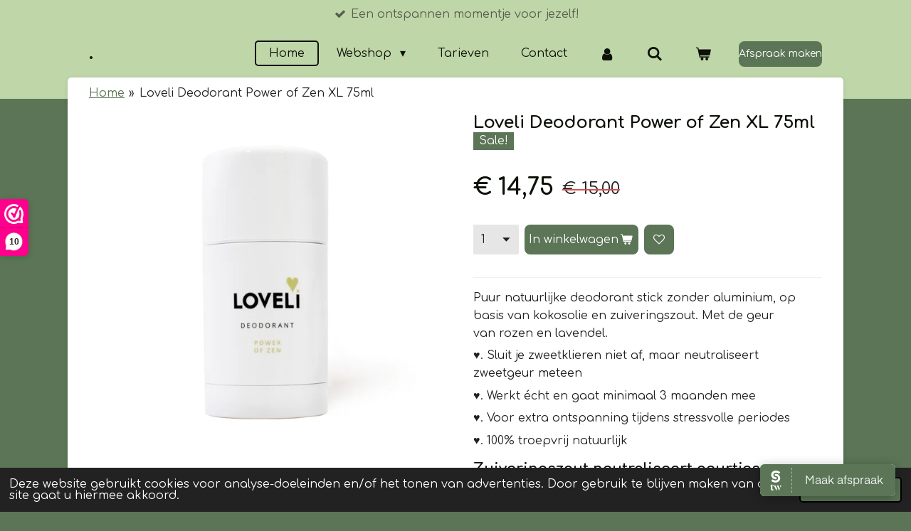

--- FILE ---
content_type: text/html; charset=UTF-8
request_url: https://www.byestherfeetandbeauty.nl/product/3556656/loveli-deodorant-power-of-zen-xl-75ml
body_size: 19616
content:
<!DOCTYPE html>
<html lang="nl">
    <head>
        <meta http-equiv="Content-Type" content="text/html; charset=utf-8">
        <meta name="viewport" content="width=device-width, initial-scale=1.0, maximum-scale=5.0">
        <meta http-equiv="X-UA-Compatible" content="IE=edge">
        <link rel="canonical" href="https://www.byestherfeetandbeauty.nl/product/3556656/loveli-deodorant-power-of-zen-xl-75ml">
        <link rel="sitemap" type="application/xml" href="https://www.byestherfeetandbeauty.nl/sitemap.xml">
        <meta property="og:title" content="Loveli Deodorant Power of Zen XL 75ml | ByEsther feet &amp; beauty">
        <meta property="og:url" content="https://www.byestherfeetandbeauty.nl/product/3556656/loveli-deodorant-power-of-zen-xl-75ml">
        <base href="https://www.byestherfeetandbeauty.nl/">
        <meta name="description" property="og:description" content="Puur natuurlijke deodorant stick zonder aluminium, op basis van kokosolie en zuiveringszout. Met de geur van&amp;nbsp;rozen en lavendel.
&amp;hearts;.&amp;nbsp;Sluit je zweetklieren niet af, maar neutraliseert zweetgeur meteen
&amp;hearts;.&amp;nbsp;Werkt &amp;eacute;cht en gaat minimaal 3 maanden mee
&amp;hearts;.&amp;nbsp;Voor extra ontspanning tijdens stressvolle periodes
&amp;hearts;.&amp;nbsp;100% troepvrij natuurlijk
Zuiveringszout neutraliseert geurtjes
&amp;nbsp;

Deze deodorant stick is h&amp;eacute;t antwoord als je op zoek bent naar een deodorant zonder aluminium, en die echt werkt. 100% Natuurlijk. Gebaseerd op kokosolie en zuiveringszout (natriumbicarbonaat) en nog meer fijne ingredi&amp;euml;nten die goed zijn voor je huid en je beschermen tegen zweetgeur.
Natriumbicarbonaat is het ingredi&amp;euml;nt dat zo goed werkt tegen geurtjes. Maar ook kokosolie heeft een neutraliserende werking en arrowroot en sheabutter zorgen voor een zachte huid. Met vitamine E als antioxidant.
Deze deodorant sluit je huid en je zweetklieren niet af. Door te zweten loos je afvalstoffen, dus zweten is gezond. Je zweet dus nog wel, maar je ruikt niet meer naar zweet.
&amp;nbsp;

&amp;nbsp;
Zinkoxide voor extra bescherming tegen stress-zweet
Stress-zweet is anders dan zweet dat veroorzaakt wordt door de warmte. Het bevat meer vetzuren dan gewoon zweet en de bacteri&amp;euml;n op je huid zijn gek op deze vetzuren. Zij zijn de veroorzaker van je zweetgeur. Zinkoxide zet deze vetzuren om in een geurloze zinkzouten voordat de bacteri&amp;euml;n hun werk kunnen doen.&amp;nbsp;Wat zink een dubbel zo sterk wapen in de strijd tegen zweetgeurtjes maakt, is dat het tegelijk antibacterieel is! Er zijn dus sowieso minder bacteri&amp;euml;n op je huid die de zweetgeur kunnen veroorzaken.
De Power of Zen deo beschermt je extra tegen de geur van stress- en hormoonzweet. Naast zuiveringszout (natriumbicarbonaat) bevat het ook zinkoxide dat een dubbele werking heeft tegen zweet door emoties en stress.
&amp;nbsp;
Hoe gebruik je deze deo?

Gebruik echt maar heel weinig van de deo. De deo heeft een hoge concentratie van natriumbicarbonaat, waardoor je maar heel weinig nodig hebt, om de hele dag fris te blijven ruiken. Als je teveel gebruikt, dan ga je snel door je deo heen, maar heb je ook kans op irritaties van je huid. Twee strepen per oksel is al genoeg om beschermd te zijn.
De zinkoxide in de deo geeft wel een beetje een witte waas. Dit trekt snel in, maar heb je een donkerdere huid, dan zul je de witte waas wel een tijdje blijven zien.
Je kunt daarom de deo het beste even laten intrekken voordat je je aankleedt. Dan krijg je geen vlekken in je kleding.
Heb je snel een gevoelige huid, dan kan je huid reageren met rode uitslag. Meteen wat kokosolie er op doen en overstappen op de sensitive versie kan de oplossing zijn. Maar meestal krijg je juist een mooiere huid door alle fijne ingredi&amp;euml;nten.
Draait je deo niet goed of niet meer? Leg hem dan een nachtje in de vriezer. Daarna even laten ontdooien natuurlijk, dan doet hij het vaak weer :-)

&amp;nbsp;
Detox
Als je hiervoor een deo met aluminium gebruikte, kan het zijn dat je (tijdelijk) meer gaat zweten of naar zweet gaat ruiken. Bij de meeste mensen is dat na een paar dagen voorbij en ruik je helemaal niks meer. Was (of scrub) je oksels een keertje extra. En hou vol! Deze detox duurt maar even.
&amp;nbsp;
De deostick is gemaakt van (in volgorde van hoeveelheid): Kokosolie, natriumbicarbonaat (zuiveringszout), bijenwas, sheabutter, zinkoxide (ongecoat, non-nano), arrowroot, geraniumolie, vitamine E, zonnebloemolie (drager van vitamine E) en lavendelolie.
Natriumbicarbonaat kan een irriterende werking hebben bij een gevoelige huid. Daarom heb ik het gecombineerd met verzachtende arrowroot. Het kan nog wel gebeuren dat je huid reageert. Er is dan ook een sensitive versie met minder natriumbicarbonaat erin en huidverzorgende sandalwoodolie.
De verpakking is gemaakt van polypropyleen (plastic). Het kan gerecycled worden met de rest van je plasticafval, maar nog milieuvriendelijker is het om hem opnieuw te vullen met een refill.
Cocos Nucifera Oil (Kokosolie), Sodium Bicarbonate, Cera Alba (Bijenwas), Butyrospermum Parkii (Sheabutter), Maranta Arundinacea Root Powder (Arrowroot), Tocopherol (Vitamine E), Parfum (Natuurlijk), Helianthus Annuus Seed Oil, Benzyl Salicylate*, Citral*, Citronellol*, Geraniol*, Limonene*, Linalool* (*Natuurlijke Bestanddelen Essenti&amp;euml;le Oli&amp;euml;n)
Inhoud
75 ml.">
                <script nonce="cb812e259560a44da70903192ad4dfeb">
            
            window.JOUWWEB = window.JOUWWEB || {};
            window.JOUWWEB.application = window.JOUWWEB.application || {};
            window.JOUWWEB.application = {"backends":[{"domain":"jouwweb.nl","freeDomain":"jouwweb.site"},{"domain":"webador.com","freeDomain":"webadorsite.com"},{"domain":"webador.de","freeDomain":"webadorsite.com"},{"domain":"webador.fr","freeDomain":"webadorsite.com"},{"domain":"webador.es","freeDomain":"webadorsite.com"},{"domain":"webador.it","freeDomain":"webadorsite.com"},{"domain":"jouwweb.be","freeDomain":"jouwweb.site"},{"domain":"webador.ie","freeDomain":"webadorsite.com"},{"domain":"webador.co.uk","freeDomain":"webadorsite.com"},{"domain":"webador.at","freeDomain":"webadorsite.com"},{"domain":"webador.be","freeDomain":"webadorsite.com"},{"domain":"webador.ch","freeDomain":"webadorsite.com"},{"domain":"webador.ch","freeDomain":"webadorsite.com"},{"domain":"webador.mx","freeDomain":"webadorsite.com"},{"domain":"webador.com","freeDomain":"webadorsite.com"},{"domain":"webador.dk","freeDomain":"webadorsite.com"},{"domain":"webador.se","freeDomain":"webadorsite.com"},{"domain":"webador.no","freeDomain":"webadorsite.com"},{"domain":"webador.fi","freeDomain":"webadorsite.com"},{"domain":"webador.ca","freeDomain":"webadorsite.com"},{"domain":"webador.ca","freeDomain":"webadorsite.com"},{"domain":"webador.pl","freeDomain":"webadorsite.com"},{"domain":"webador.com.au","freeDomain":"webadorsite.com"},{"domain":"webador.nz","freeDomain":"webadorsite.com"}],"editorLocale":"nl-NL","editorTimezone":"Europe\/Amsterdam","editorLanguage":"nl","analytics4TrackingId":"G-E6PZPGE4QM","analyticsDimensions":[],"backendDomain":"www.jouwweb.nl","backendShortDomain":"jouwweb.nl","backendKey":"jouwweb-nl","freeWebsiteDomain":"jouwweb.site","noSsl":false,"build":{"reference":"d1e6d13"},"linkHostnames":["www.jouwweb.nl","www.webador.com","www.webador.de","www.webador.fr","www.webador.es","www.webador.it","www.jouwweb.be","www.webador.ie","www.webador.co.uk","www.webador.at","www.webador.be","www.webador.ch","fr.webador.ch","www.webador.mx","es.webador.com","www.webador.dk","www.webador.se","www.webador.no","www.webador.fi","www.webador.ca","fr.webador.ca","www.webador.pl","www.webador.com.au","www.webador.nz"],"assetsUrl":"https:\/\/assets.jwwb.nl","loginUrl":"https:\/\/www.jouwweb.nl\/inloggen","publishUrl":"https:\/\/www.jouwweb.nl\/v2\/website\/1784824\/publish-proxy","adminUserOrIp":false,"pricing":{"plans":{"lite":{"amount":"700","currency":"EUR"},"pro":{"amount":"1200","currency":"EUR"},"business":{"amount":"2400","currency":"EUR"}},"yearlyDiscount":{"price":{"amount":"0","currency":"EUR"},"ratio":0,"percent":"0%","discountPrice":{"amount":"0","currency":"EUR"},"termPricePerMonth":{"amount":"0","currency":"EUR"},"termPricePerYear":{"amount":"0","currency":"EUR"}}},"hcUrl":{"add-product-variants":"https:\/\/help.jouwweb.nl\/hc\/nl\/articles\/28594307773201","basic-vs-advanced-shipping":"https:\/\/help.jouwweb.nl\/hc\/nl\/articles\/28594268794257","html-in-head":"https:\/\/help.jouwweb.nl\/hc\/nl\/articles\/28594336422545","link-domain-name":"https:\/\/help.jouwweb.nl\/hc\/nl\/articles\/28594325307409","optimize-for-mobile":"https:\/\/help.jouwweb.nl\/hc\/nl\/articles\/28594312927121","seo":"https:\/\/help.jouwweb.nl\/hc\/nl\/sections\/28507243966737","transfer-domain-name":"https:\/\/help.jouwweb.nl\/hc\/nl\/articles\/28594325232657","website-not-secure":"https:\/\/help.jouwweb.nl\/hc\/nl\/articles\/28594252935825"}};
            window.JOUWWEB.brand = {"type":"jouwweb","name":"JouwWeb","domain":"JouwWeb.nl","supportEmail":"support@jouwweb.nl"};
                    
                window.JOUWWEB = window.JOUWWEB || {};
                window.JOUWWEB.websiteRendering = {"locale":"nl-NL","timezone":"Europe\/Amsterdam","routes":{"api\/upload\/product-field":"\/_api\/upload\/product-field","checkout\/cart":"\/winkelwagen","payment":"\/bestelling-afronden\/:publicOrderId","payment\/forward":"\/bestelling-afronden\/:publicOrderId\/forward","public-order":"\/bestelling\/:publicOrderId","checkout\/authorize":"\/winkelwagen\/authorize\/:gateway","wishlist":"\/verlanglijst"}};
                                                    window.JOUWWEB.website = {"id":1784824,"locale":"nl-NL","enabled":true,"title":"ByEsther feet & beauty","hasTitle":true,"roleOfLoggedInUser":null,"ownerLocale":"nl-NL","plan":"business","freeWebsiteDomain":"jouwweb.site","backendKey":"jouwweb-nl","currency":"EUR","defaultLocale":"nl-NL","url":"https:\/\/www.byestherfeetandbeauty.nl\/","homepageSegmentId":6713748,"category":"website","isOffline":false,"isPublished":true,"locales":["nl-NL"],"allowed":{"ads":false,"credits":true,"externalLinks":true,"slideshow":true,"customDefaultSlideshow":true,"hostedAlbums":true,"moderators":true,"mailboxQuota":10,"statisticsVisitors":true,"statisticsDetailed":true,"statisticsMonths":-1,"favicon":true,"password":true,"freeDomains":2,"freeMailAccounts":1,"canUseLanguages":false,"fileUpload":true,"legacyFontSize":false,"webshop":true,"products":-1,"imageText":false,"search":true,"audioUpload":true,"videoUpload":5000,"allowDangerousForms":false,"allowHtmlCode":true,"mobileBar":true,"sidebar":true,"poll":false,"allowCustomForms":true,"allowBusinessListing":true,"allowCustomAnalytics":true,"allowAccountingLink":true,"digitalProducts":true,"sitemapElement":false},"mobileBar":{"enabled":true,"theme":"accent","email":{"active":true,"value":"info@byestherfeetandbeauty.nl"},"location":{"active":true,"value":"Middenweg 3, Haarlem"},"phone":{"active":false},"whatsapp":{"active":true,"value":"+31630009541"},"social":{"active":false,"network":"instagram"}},"webshop":{"enabled":true,"currency":"EUR","taxEnabled":true,"taxInclusive":true,"vatDisclaimerVisible":false,"orderNotice":"<p>&lt;p class=&quot;&quot;&gt;&lt;span class=&quot;&quot;&gt;Bedankt voor je bestelling. &lt;br \/&gt;Hieronder zie je je bestellingsoverzicht.&lt;br \/&gt;&lt;\/span&gt;&lt;\/p&gt;<br \/>\r\n&lt;p class=&quot;&quot;&gt;&lt;span class=&quot;&quot;&gt;Let op! De levertijd is maximaal 10 werkdagen. Uiteraard probeer ik jou bestelling z.s.m. te verzenden. Soms heb ik de producten niet op voorraad in de salon en dan moet ik ze bestellen. Daarom kan het wat langer kan duren.&lt;br \/&gt;&lt;\/span&gt;&lt;\/p&gt;<br \/>\r\n&lt;p class=&quot;&quot;&gt;&lt;span class=&quot;&quot;&gt;Je ontvangt een email zodra jou pakketje onderweg is.&lt;\/span&gt;&lt;\/p&gt;<br \/>\r\n&lt;p class=&quot;&quot;&gt;&amp;nbsp;&lt;\/p&gt;<br \/>\r\n&lt;p&gt;Heb je gekozen om de bestelling af te komen halen dan neem ik contact met je op om een afspraak in te plannen&lt;\/p&gt;<br \/>\r\n&lt;p&gt;&amp;nbsp;&lt;\/p&gt;<\/p>","orderConfirmation":"<p>Hartelijk bedankt voor je bestelling!<\/p>\r\n<p>&nbsp;<\/p>\r\n<p>Je ontvangt zo spoedig mogelijk bericht van mij over de afhandeling van je bestelling.<\/p>\r\n<p>&nbsp;<\/p>","freeShipping":true,"freeShippingAmount":"60.00","shippingDisclaimerVisible":false,"pickupAllowed":true,"couponAllowed":true,"detailsPageAvailable":true,"socialMediaVisible":true,"termsPage":7010444,"termsPageUrl":"\/algemene-voorwaarden","extraTerms":null,"pricingVisible":true,"orderButtonVisible":true,"shippingAdvanced":true,"shippingAdvancedBackEnd":true,"soldOutVisible":true,"backInStockNotificationEnabled":true,"canAddProducts":true,"nextOrderNumber":307,"allowedServicePoints":[],"sendcloudConfigured":true,"sendcloudFallbackPublicKey":"a3d50033a59b4a598f1d7ce7e72aafdf","taxExemptionAllowed":true,"invoiceComment":null,"emptyCartVisible":true,"minimumOrderPrice":null,"productNumbersEnabled":false,"wishlistEnabled":true,"hideTaxOnCart":false},"isTreatedAsWebshop":true};                            window.JOUWWEB.cart = {"products":[],"coupon":null,"shippingCountryCode":null,"shippingChoice":null,"breakdown":[]};                            window.JOUWWEB.scripts = ["website-rendering\/webshop"];                        window.parent.JOUWWEB.colorPalette = window.JOUWWEB.colorPalette;
        </script>
                <title>Loveli Deodorant Power of Zen XL 75ml | ByEsther feet &amp; beauty</title>
                                            <link href="https://primary.jwwb.nl/public/z/e/c/temp-xpnuwqxgoegzgkxmvmcl/touch-icon-iphone.png?bust=1612883116" rel="apple-touch-icon" sizes="60x60">                                                <link href="https://primary.jwwb.nl/public/z/e/c/temp-xpnuwqxgoegzgkxmvmcl/touch-icon-ipad.png?bust=1612883116" rel="apple-touch-icon" sizes="76x76">                                                <link href="https://primary.jwwb.nl/public/z/e/c/temp-xpnuwqxgoegzgkxmvmcl/touch-icon-iphone-retina.png?bust=1612883116" rel="apple-touch-icon" sizes="120x120">                                                <link href="https://primary.jwwb.nl/public/z/e/c/temp-xpnuwqxgoegzgkxmvmcl/touch-icon-ipad-retina.png?bust=1612883116" rel="apple-touch-icon" sizes="152x152">                                                <link href="https://primary.jwwb.nl/public/z/e/c/temp-xpnuwqxgoegzgkxmvmcl/favicon.png?bust=1612883116" rel="shortcut icon">                                                <link href="https://primary.jwwb.nl/public/z/e/c/temp-xpnuwqxgoegzgkxmvmcl/favicon.png?bust=1612883116" rel="icon">                                        <meta property="og:image" content="https&#x3A;&#x2F;&#x2F;primary.jwwb.nl&#x2F;public&#x2F;z&#x2F;e&#x2F;c&#x2F;temp-xpnuwqxgoegzgkxmvmcl&#x2F;61bib3&#x2F;Loveli-deo-xl-power-of-zen-800x800.jpg">
                                    <meta name="twitter:card" content="summary_large_image">
                        <meta property="twitter:image" content="https&#x3A;&#x2F;&#x2F;primary.jwwb.nl&#x2F;public&#x2F;z&#x2F;e&#x2F;c&#x2F;temp-xpnuwqxgoegzgkxmvmcl&#x2F;61bib3&#x2F;Loveli-deo-xl-power-of-zen-800x800.jpg">
                                                    <script>(function(n,r){var e=document.createElement("script");e.async=!0,e.src=n+"/sidebar.js?id="+r+"&c="+c(10,r);var t=document.getElementsByTagName("script")[0];t.parentNode.insertBefore(e,t);function c(s,i){var o=Date.now(),a=s*6e4,_=(Math.sin(i)||0)*a;return Math.floor((o+_)/a)}})("https://dashboard.webwinkelkeur.nl",1212023);</script>

<meta name="google-site-verification" content="1rziPYwNiVnLN-Pd33kZuWSerarvIc6MiGpqUfROOs8">                            <script src="https://www.google.com/recaptcha/enterprise.js?hl=nl&amp;render=explicit" nonce="cb812e259560a44da70903192ad4dfeb" data-turbo-track="reload"></script>
<script src="https://www.googletagmanager.com/gtag/js?id=UA-59558385-1" nonce="cb812e259560a44da70903192ad4dfeb" data-turbo-track="reload" async></script>
<script src="https://plausible.io/js/script.manual.js" nonce="cb812e259560a44da70903192ad4dfeb" data-turbo-track="reload" defer data-domain="shard24.jouwweb.nl"></script>
<link rel="stylesheet" type="text/css" href="https://gfonts.jwwb.nl/css?display=fallback&amp;family=Comfortaa%3A400%2C700%2C400italic%2C700italic" nonce="cb812e259560a44da70903192ad4dfeb" data-turbo-track="dynamic">
<script src="https://assets.jwwb.nl/assets/build/website-rendering/nl-NL.js?bust=af8dcdef13a1895089e9" nonce="cb812e259560a44da70903192ad4dfeb" data-turbo-track="reload" defer></script>
<script src="https://assets.jwwb.nl/assets/website-rendering/runtime.cee983c75391f900fb05.js?bust=4ce5de21b577bc4120dd" nonce="cb812e259560a44da70903192ad4dfeb" data-turbo-track="reload" defer></script>
<script src="https://assets.jwwb.nl/assets/website-rendering/812.881ee67943804724d5af.js?bust=78ab7ad7d6392c42d317" nonce="cb812e259560a44da70903192ad4dfeb" data-turbo-track="reload" defer></script>
<script src="https://assets.jwwb.nl/assets/website-rendering/main.f8f976f62a96cddfd191.js?bust=e20b9d30042e6d49388e" nonce="cb812e259560a44da70903192ad4dfeb" data-turbo-track="reload" defer></script>
<link rel="preload" href="https://assets.jwwb.nl/assets/website-rendering/styles.74e7be0acd06ada6b44c.css?bust=a525dee96eb6e6025bdd" as="style">
<link rel="preload" href="https://assets.jwwb.nl/assets/website-rendering/fonts/icons-website-rendering/font/website-rendering.woff2?bust=bd2797014f9452dadc8e" as="font" crossorigin>
<link rel="preconnect" href="https://gfonts.jwwb.nl">
<link rel="stylesheet" type="text/css" href="https://assets.jwwb.nl/assets/website-rendering/styles.74e7be0acd06ada6b44c.css?bust=a525dee96eb6e6025bdd" nonce="cb812e259560a44da70903192ad4dfeb" data-turbo-track="dynamic">
<link rel="preconnect" href="https://assets.jwwb.nl">
<link rel="preconnect" href="https://www.google-analytics.com">
<link rel="stylesheet" type="text/css" href="https://primary.jwwb.nl/public/z/e/c/temp-xpnuwqxgoegzgkxmvmcl/style.css?bust=1768824009" nonce="cb812e259560a44da70903192ad4dfeb" data-turbo-track="dynamic">    </head>
    <body
        id="top"
        class="jw-is-no-slideshow jw-header-is-text jw-is-segment-product jw-is-frontend jw-is-no-sidebar jw-is-messagebar jw-is-no-touch-device jw-is-no-mobile"
                                    data-jouwweb-page="3556656"
                                                data-jouwweb-segment-id="3556656"
                                                data-jouwweb-segment-type="product"
                                                data-template-threshold="960"
                                                data-template-name="boats-banner&#x7C;explorer"
                            itemscope
        itemtype="https://schema.org/Product"
    >
                                    <meta itemprop="url" content="https://www.byestherfeetandbeauty.nl/product/3556656/loveli-deodorant-power-of-zen-xl-75ml">
        <a href="#main-content" class="jw-skip-link">
            Ga direct naar de hoofdinhoud        </a>
        <div class="jw-background"></div>
        <div class="jw-body">
            <div class="jw-mobile-menu jw-mobile-is-text js-mobile-menu">
            <button
            type="button"
            class="jw-mobile-menu__button jw-mobile-toggle"
            aria-label="Open / sluit menu"
        >
            <span class="jw-icon-burger"></span>
        </button>
        <div class="jw-mobile-header jw-mobile-header--text">
        <a            class="jw-mobile-header-content"
                            href="/"
                        >
                                        <div class="jw-mobile-text">
                    .                </div>
                    </a>
    </div>

        <a
        href="/winkelwagen"
        class="jw-mobile-menu__button jw-mobile-header-cart"
        aria-label="Bekijk winkelwagen"
    >
        <span class="jw-icon-badge-wrapper">
            <span class="website-rendering-icon-basket" aria-hidden="true"></span>
            <span class="jw-icon-badge hidden" aria-hidden="true"></span>
        </span>
    </a>
    
    </div>
    <div class="jw-mobile-menu-search jw-mobile-menu-search--hidden">
        <form
            action="/zoeken"
            method="get"
            class="jw-mobile-menu-search__box"
        >
            <input
                type="text"
                name="q"
                value=""
                placeholder="Zoeken..."
                class="jw-mobile-menu-search__input"
                aria-label="Zoeken"
            >
            <button type="submit" class="jw-btn jw-btn--style-flat jw-mobile-menu-search__button" aria-label="Zoeken">
                <span class="website-rendering-icon-search" aria-hidden="true"></span>
            </button>
            <button type="button" class="jw-btn jw-btn--style-flat jw-mobile-menu-search__button js-cancel-search" aria-label="Zoekopdracht annuleren">
                <span class="website-rendering-icon-cancel" aria-hidden="true"></span>
            </button>
        </form>
    </div>
            <div class="message-bar message-bar--accent"><div class="message-bar__container"><ul class="message-bar-usps"><li class="message-bar-usps__item"><i class="website-rendering-icon-ok"></i><span>Een ontspannen momentje voor jezelf!</span></li><li class="message-bar-usps__item"><i class="website-rendering-icon-ok"></i><span>Aandacht voor je voeten!</span></li><li class="message-bar-usps__item"><i class="website-rendering-icon-ok"></i><span>100% natuurlijke en troepvrije producten!</span></li><li class="message-bar-usps__item"><i class="website-rendering-icon-ok"></i><span>Gratis verzenden vanaf €60!</span></li><li class="message-bar-usps__item"><i class="website-rendering-icon-ok"></i><span>Shop met korting!</span></li></ul></div></div><header class="header-wrap">
    <div class="container js-topbar-content-container">
        <div class="header">
            <div class="jw-header-logo">
        <div
    class="jw-header jw-header-title-container jw-header-text jw-header-text-toggle"
    data-stylable="false"
>
    <a        id="jw-header-title"
        class="jw-header-title"
                    href="/"
            >
        .    </a>
</div>
</div>
        </div>
        <nav class="menu jw-menu-copy">
            <ul
    id="jw-menu"
    class="jw-menu jw-menu-horizontal"
            >
            <li
    class="jw-menu-item jw-menu-is-active"
>
        <a        class="jw-menu-link js-active-menu-item"
        href="/"                                            data-page-link-id="6713748"
                            >
                <span class="">
            Home        </span>
            </a>
                </li>
            <li
    class="jw-menu-item jw-menu-has-submenu"
>
        <a        class="jw-menu-link"
        href="/webshop"                                            data-page-link-id="6714262"
                            >
                <span class="">
            Webshop        </span>
                    <span class="jw-arrow jw-arrow-toplevel"></span>
            </a>
                    <ul
            class="jw-submenu"
                    >
                            <li
    class="jw-menu-item"
>
        <a        class="jw-menu-link"
        href="/webshop/face"                                            data-page-link-id="14858356"
                            >
                <span class="">
            Face        </span>
            </a>
                </li>
                            <li
    class="jw-menu-item"
>
        <a        class="jw-menu-link"
        href="/webshop/deo"                                            data-page-link-id="24577949"
                            >
                <span class="">
            Deo        </span>
            </a>
                </li>
                            <li
    class="jw-menu-item"
>
        <a        class="jw-menu-link"
        href="/webshop/lip"                                            data-page-link-id="14858501"
                            >
                <span class="">
            Lip        </span>
            </a>
                </li>
                            <li
    class="jw-menu-item"
>
        <a        class="jw-menu-link"
        href="/webshop/body"                                            data-page-link-id="14858357"
                            >
                <span class="">
            Body        </span>
            </a>
                </li>
                            <li
    class="jw-menu-item"
>
        <a        class="jw-menu-link"
        href="/webshop/sun"                                            data-page-link-id="14858312"
                            >
                <span class="">
            Sun        </span>
            </a>
                </li>
                            <li
    class="jw-menu-item"
>
        <a        class="jw-menu-link"
        href="/webshop/feet"                                            data-page-link-id="6796604"
                            >
                <span class="">
            Feet        </span>
            </a>
                </li>
                            <li
    class="jw-menu-item"
>
        <a        class="jw-menu-link"
        href="/webshop/nails"                                            data-page-link-id="14858497"
                            >
                <span class="">
            Nails        </span>
            </a>
                </li>
                            <li
    class="jw-menu-item"
>
        <a        class="jw-menu-link"
        href="/webshop/men-1"                                            data-page-link-id="24367953"
                            >
                <span class="">
            Men        </span>
            </a>
                </li>
                            <li
    class="jw-menu-item"
>
        <a        class="jw-menu-link"
        href="/webshop/anti-schimmelnagels"                                            data-page-link-id="7191232"
                            >
                <span class="">
            Anti Schimmelnagels        </span>
            </a>
                </li>
                            <li
    class="jw-menu-item"
>
        <a        class="jw-menu-link"
        href="/webshop/hfl-laboratories-aanbieding-korting"                                            data-page-link-id="7227667"
                            >
                <span class="">
            HFL Laboratories aanbieding korting        </span>
            </a>
                </li>
                            <li
    class="jw-menu-item"
>
        <a        class="jw-menu-link"
        href="/webshop/food-for-skin-aanbieding-korting"                                            data-page-link-id="18724694"
                            >
                <span class="">
            Food for skin aanbieding korting        </span>
            </a>
                </li>
                            <li
    class="jw-menu-item jw-menu-has-submenu"
>
        <a        class="jw-menu-link"
        href="/webshop/loveli-aanbieding-korting"                                            data-page-link-id="6714956"
                            >
                <span class="">
            Loveli aanbieding korting        </span>
                    <span class="jw-arrow"></span>
            </a>
                    <ul
            class="jw-submenu"
                    >
                            <li
    class="jw-menu-item"
>
        <a        class="jw-menu-link"
        href="/webshop/loveli-aanbieding-korting/deodorant"                                            data-page-link-id="6731049"
                            >
                <span class="">
            Deodorant        </span>
            </a>
                </li>
                            <li
    class="jw-menu-item"
>
        <a        class="jw-menu-link"
        href="/webshop/loveli-aanbieding-korting/face-care"                                            data-page-link-id="6731047"
                            >
                <span class="">
            Face care        </span>
            </a>
                </li>
                            <li
    class="jw-menu-item"
>
        <a        class="jw-menu-link"
        href="/webshop/loveli-aanbieding-korting/body-care"                                            data-page-link-id="6982043"
                            >
                <span class="">
            Body care        </span>
            </a>
                </li>
                            <li
    class="jw-menu-item"
>
        <a        class="jw-menu-link"
        href="/webshop/loveli-aanbieding-korting/men"                                            data-page-link-id="24367049"
                            >
                <span class="">
            .Men        </span>
            </a>
                </li>
                            <li
    class="jw-menu-item"
>
        <a        class="jw-menu-link"
        href="/webshop/loveli-aanbieding-korting/hair-care-1"                                            data-page-link-id="12185642"
                            >
                <span class="">
            Hair Care        </span>
            </a>
                </li>
                            <li
    class="jw-menu-item"
>
        <a        class="jw-menu-link"
        href="/webshop/loveli-aanbieding-korting/poppy-love"                                            data-page-link-id="16494756"
                            >
                <span class="">
            Poppy Love        </span>
            </a>
                </li>
                            <li
    class="jw-menu-item"
>
        <a        class="jw-menu-link"
        href="/webshop/loveli-aanbieding-korting/lip-care"                                            data-page-link-id="6982041"
                            >
                <span class="">
            Lip care        </span>
            </a>
                </li>
                            <li
    class="jw-menu-item"
>
        <a        class="jw-menu-link"
        href="/webshop/loveli-aanbieding-korting/sun-care"                                            data-page-link-id="7453800"
                            >
                <span class="">
            Sun Care        </span>
            </a>
                </li>
                    </ul>
        </li>
                            <li
    class="jw-menu-item"
>
        <a        class="jw-menu-link"
        href="/webshop/opi-nagellak-sale"                                            data-page-link-id="6714963"
                            >
                <span class="">
            OPI nagellak SALE        </span>
            </a>
                </li>
                            <li
    class="jw-menu-item"
>
        <a        class="jw-menu-link"
        href="/webshop/opi-nature-strong-sale"                                            data-page-link-id="8256055"
                            >
                <span class="">
            OPI Nature Strong Sale        </span>
            </a>
                </li>
                            <li
    class="jw-menu-item"
>
        <a        class="jw-menu-link"
        href="/webshop/cadeaubon"                                            data-page-link-id="6906892"
                            >
                <span class="">
            Cadeaubon        </span>
            </a>
                </li>
                            <li
    class="jw-menu-item"
>
        <a        class="jw-menu-link"
        href="/webshop/aanbiedingen"                                            data-page-link-id="7007043"
                            >
                <span class="">
            Aanbiedingen        </span>
            </a>
                </li>
                            <li
    class="jw-menu-item"
>
        <a        class="jw-menu-link"
        href="/webshop/klantenservice"                                            data-page-link-id="7003264"
                            >
                <span class="">
            Klantenservice        </span>
            </a>
                </li>
                    </ul>
        </li>
            <li
    class="jw-menu-item"
>
        <a        class="jw-menu-link"
        href="/tarieven-1"                                            data-page-link-id="18520840"
                            >
                <span class="">
            Tarieven        </span>
            </a>
                </li>
            <li
    class="jw-menu-item"
>
        <a        class="jw-menu-link"
        href="/contact"                                            data-page-link-id="6714841"
                            >
                <span class="">
            Contact        </span>
            </a>
                </li>
            <li
    class="jw-menu-item"
>
        <a        class="jw-menu-link jw-menu-link--icon"
        href="/account"                                                            title="Account"
            >
                                <span class="website-rendering-icon-user"></span>
                            <span class="hidden-desktop-horizontal-menu">
            Account        </span>
            </a>
                </li>
            <li
    class="jw-menu-item jw-menu-search-item"
>
        <button        class="jw-menu-link jw-menu-link--icon jw-text-button"
                                                                    title="Zoeken"
            >
                                <span class="website-rendering-icon-search"></span>
                            <span class="hidden-desktop-horizontal-menu">
            Zoeken        </span>
            </button>
                
            <div class="jw-popover-container jw-popover-container--inline is-hidden">
                <div class="jw-popover-backdrop"></div>
                <div class="jw-popover">
                    <div class="jw-popover__arrow"></div>
                    <div class="jw-popover__content jw-section-white">
                        <form  class="jw-search" action="/zoeken" method="get">
                            
                            <input class="jw-search__input" type="text" name="q" value="" placeholder="Zoeken..." aria-label="Zoeken" >
                            <button class="jw-search__submit" type="submit" aria-label="Zoeken">
                                <span class="website-rendering-icon-search" aria-hidden="true"></span>
                            </button>
                        </form>
                    </div>
                </div>
            </div>
                        </li>
            <li
    class="jw-menu-item jw-menu-wishlist-item js-menu-wishlist-item jw-menu-wishlist-item--hidden"
>
        <a        class="jw-menu-link jw-menu-link--icon"
        href="/verlanglijst"                                                            title="Verlanglijst"
            >
                                    <span class="jw-icon-badge-wrapper">
                        <span class="website-rendering-icon-heart"></span>
                                            <span class="jw-icon-badge hidden">
                    0                </span>
                            <span class="hidden-desktop-horizontal-menu">
            Verlanglijst        </span>
            </a>
                </li>
            <li
    class="jw-menu-item js-menu-cart-item "
>
        <a        class="jw-menu-link jw-menu-link--icon"
        href="/winkelwagen"                                                            title="Winkelwagen"
            >
                                    <span class="jw-icon-badge-wrapper">
                        <span class="website-rendering-icon-basket"></span>
                                            <span class="jw-icon-badge hidden">
                    0                </span>
                            <span class="hidden-desktop-horizontal-menu">
            Winkelwagen        </span>
            </a>
                </li>
    
    <div
    class="jw-menu-item jw-menu-cta"
    >
    <a
       title="Afspraak&#x20;&#x20;maken"
       class="jw-btn jw-btn--size-small"
                  href="https&#x3A;&#x2F;&#x2F;byesther-feet-and-beauty-1.salonized.com&#x2F;widget_bookings&#x2F;new"
                  >
        <span class="jw-btn-caption">
            Afspraak  maken        </span>
    </a>
</div>
</ul>

    <script nonce="cb812e259560a44da70903192ad4dfeb" id="jw-mobile-menu-template" type="text/template">
        <ul id="jw-menu" class="jw-menu jw-menu-horizontal jw-menu-spacing--mobile-bar">
                            <li
    class="jw-menu-item jw-menu-search-item"
>
                
                 <li class="jw-menu-item jw-mobile-menu-search-item">
                    <form class="jw-search" action="/zoeken" method="get">
                        <input class="jw-search__input" type="text" name="q" value="" placeholder="Zoeken..." aria-label="Zoeken">
                        <button class="jw-search__submit" type="submit" aria-label="Zoeken">
                            <span class="website-rendering-icon-search" aria-hidden="true"></span>
                        </button>
                    </form>
                </li>
                        </li>
                            <li
    class="jw-menu-item jw-menu-is-active"
>
        <a        class="jw-menu-link js-active-menu-item"
        href="/"                                            data-page-link-id="6713748"
                            >
                <span class="">
            Home        </span>
            </a>
                </li>
                            <li
    class="jw-menu-item jw-menu-has-submenu"
>
        <a        class="jw-menu-link"
        href="/webshop"                                            data-page-link-id="6714262"
                            >
                <span class="">
            Webshop        </span>
                    <span class="jw-arrow jw-arrow-toplevel"></span>
            </a>
                    <ul
            class="jw-submenu"
                    >
                            <li
    class="jw-menu-item"
>
        <a        class="jw-menu-link"
        href="/webshop/face"                                            data-page-link-id="14858356"
                            >
                <span class="">
            Face        </span>
            </a>
                </li>
                            <li
    class="jw-menu-item"
>
        <a        class="jw-menu-link"
        href="/webshop/deo"                                            data-page-link-id="24577949"
                            >
                <span class="">
            Deo        </span>
            </a>
                </li>
                            <li
    class="jw-menu-item"
>
        <a        class="jw-menu-link"
        href="/webshop/lip"                                            data-page-link-id="14858501"
                            >
                <span class="">
            Lip        </span>
            </a>
                </li>
                            <li
    class="jw-menu-item"
>
        <a        class="jw-menu-link"
        href="/webshop/body"                                            data-page-link-id="14858357"
                            >
                <span class="">
            Body        </span>
            </a>
                </li>
                            <li
    class="jw-menu-item"
>
        <a        class="jw-menu-link"
        href="/webshop/sun"                                            data-page-link-id="14858312"
                            >
                <span class="">
            Sun        </span>
            </a>
                </li>
                            <li
    class="jw-menu-item"
>
        <a        class="jw-menu-link"
        href="/webshop/feet"                                            data-page-link-id="6796604"
                            >
                <span class="">
            Feet        </span>
            </a>
                </li>
                            <li
    class="jw-menu-item"
>
        <a        class="jw-menu-link"
        href="/webshop/nails"                                            data-page-link-id="14858497"
                            >
                <span class="">
            Nails        </span>
            </a>
                </li>
                            <li
    class="jw-menu-item"
>
        <a        class="jw-menu-link"
        href="/webshop/men-1"                                            data-page-link-id="24367953"
                            >
                <span class="">
            Men        </span>
            </a>
                </li>
                            <li
    class="jw-menu-item"
>
        <a        class="jw-menu-link"
        href="/webshop/anti-schimmelnagels"                                            data-page-link-id="7191232"
                            >
                <span class="">
            Anti Schimmelnagels        </span>
            </a>
                </li>
                            <li
    class="jw-menu-item"
>
        <a        class="jw-menu-link"
        href="/webshop/hfl-laboratories-aanbieding-korting"                                            data-page-link-id="7227667"
                            >
                <span class="">
            HFL Laboratories aanbieding korting        </span>
            </a>
                </li>
                            <li
    class="jw-menu-item"
>
        <a        class="jw-menu-link"
        href="/webshop/food-for-skin-aanbieding-korting"                                            data-page-link-id="18724694"
                            >
                <span class="">
            Food for skin aanbieding korting        </span>
            </a>
                </li>
                            <li
    class="jw-menu-item jw-menu-has-submenu"
>
        <a        class="jw-menu-link"
        href="/webshop/loveli-aanbieding-korting"                                            data-page-link-id="6714956"
                            >
                <span class="">
            Loveli aanbieding korting        </span>
                    <span class="jw-arrow"></span>
            </a>
                    <ul
            class="jw-submenu"
                    >
                            <li
    class="jw-menu-item"
>
        <a        class="jw-menu-link"
        href="/webshop/loveli-aanbieding-korting/deodorant"                                            data-page-link-id="6731049"
                            >
                <span class="">
            Deodorant        </span>
            </a>
                </li>
                            <li
    class="jw-menu-item"
>
        <a        class="jw-menu-link"
        href="/webshop/loveli-aanbieding-korting/face-care"                                            data-page-link-id="6731047"
                            >
                <span class="">
            Face care        </span>
            </a>
                </li>
                            <li
    class="jw-menu-item"
>
        <a        class="jw-menu-link"
        href="/webshop/loveli-aanbieding-korting/body-care"                                            data-page-link-id="6982043"
                            >
                <span class="">
            Body care        </span>
            </a>
                </li>
                            <li
    class="jw-menu-item"
>
        <a        class="jw-menu-link"
        href="/webshop/loveli-aanbieding-korting/men"                                            data-page-link-id="24367049"
                            >
                <span class="">
            .Men        </span>
            </a>
                </li>
                            <li
    class="jw-menu-item"
>
        <a        class="jw-menu-link"
        href="/webshop/loveli-aanbieding-korting/hair-care-1"                                            data-page-link-id="12185642"
                            >
                <span class="">
            Hair Care        </span>
            </a>
                </li>
                            <li
    class="jw-menu-item"
>
        <a        class="jw-menu-link"
        href="/webshop/loveli-aanbieding-korting/poppy-love"                                            data-page-link-id="16494756"
                            >
                <span class="">
            Poppy Love        </span>
            </a>
                </li>
                            <li
    class="jw-menu-item"
>
        <a        class="jw-menu-link"
        href="/webshop/loveli-aanbieding-korting/lip-care"                                            data-page-link-id="6982041"
                            >
                <span class="">
            Lip care        </span>
            </a>
                </li>
                            <li
    class="jw-menu-item"
>
        <a        class="jw-menu-link"
        href="/webshop/loveli-aanbieding-korting/sun-care"                                            data-page-link-id="7453800"
                            >
                <span class="">
            Sun Care        </span>
            </a>
                </li>
                    </ul>
        </li>
                            <li
    class="jw-menu-item"
>
        <a        class="jw-menu-link"
        href="/webshop/opi-nagellak-sale"                                            data-page-link-id="6714963"
                            >
                <span class="">
            OPI nagellak SALE        </span>
            </a>
                </li>
                            <li
    class="jw-menu-item"
>
        <a        class="jw-menu-link"
        href="/webshop/opi-nature-strong-sale"                                            data-page-link-id="8256055"
                            >
                <span class="">
            OPI Nature Strong Sale        </span>
            </a>
                </li>
                            <li
    class="jw-menu-item"
>
        <a        class="jw-menu-link"
        href="/webshop/cadeaubon"                                            data-page-link-id="6906892"
                            >
                <span class="">
            Cadeaubon        </span>
            </a>
                </li>
                            <li
    class="jw-menu-item"
>
        <a        class="jw-menu-link"
        href="/webshop/aanbiedingen"                                            data-page-link-id="7007043"
                            >
                <span class="">
            Aanbiedingen        </span>
            </a>
                </li>
                            <li
    class="jw-menu-item"
>
        <a        class="jw-menu-link"
        href="/webshop/klantenservice"                                            data-page-link-id="7003264"
                            >
                <span class="">
            Klantenservice        </span>
            </a>
                </li>
                    </ul>
        </li>
                            <li
    class="jw-menu-item"
>
        <a        class="jw-menu-link"
        href="/tarieven-1"                                            data-page-link-id="18520840"
                            >
                <span class="">
            Tarieven        </span>
            </a>
                </li>
                            <li
    class="jw-menu-item"
>
        <a        class="jw-menu-link"
        href="/contact"                                            data-page-link-id="6714841"
                            >
                <span class="">
            Contact        </span>
            </a>
                </li>
                            <li
    class="jw-menu-item"
>
        <a        class="jw-menu-link jw-menu-link--icon"
        href="/account"                                                            title="Account"
            >
                                <span class="website-rendering-icon-user"></span>
                            <span class="hidden-desktop-horizontal-menu">
            Account        </span>
            </a>
                </li>
                            <li
    class="jw-menu-item jw-menu-wishlist-item js-menu-wishlist-item jw-menu-wishlist-item--hidden"
>
        <a        class="jw-menu-link jw-menu-link--icon"
        href="/verlanglijst"                                                            title="Verlanglijst"
            >
                                    <span class="jw-icon-badge-wrapper">
                        <span class="website-rendering-icon-heart"></span>
                                            <span class="jw-icon-badge hidden">
                    0                </span>
                            <span class="hidden-desktop-horizontal-menu">
            Verlanglijst        </span>
            </a>
                </li>
            
            <div
    class="jw-menu-item jw-menu-cta"
    >
    <a
       title="Afspraak&#x20;&#x20;maken"
       class="jw-btn jw-btn--size-small"
                  href="https&#x3A;&#x2F;&#x2F;byesther-feet-and-beauty-1.salonized.com&#x2F;widget_bookings&#x2F;new"
                  >
        <span class="jw-btn-caption">
            Afspraak  maken        </span>
    </a>
</div>
        </ul>
    </script>
        </nav>
    </div>
</header>
<script nonce="cb812e259560a44da70903192ad4dfeb">
    JOUWWEB.templateConfig = {
        header: {
            selector: '.header-wrap',
            mobileSelector: '.jw-mobile-menu',
            updatePusher: function (headerHeight, state) {
                // Header
                $('.header-wrap .header').css('min-height', state === 'mobile' ? headerHeight : 0);

                // Slideshow
                var $sliderStyle = $('#sliderStyle');

                if ($sliderStyle.length === 0) {
                    $sliderStyle = $('<style />')
                        .attr('id', 'sliderStyle')
                        .appendTo(document.body);
                }

                $sliderStyle.html('.jw-slideshow-slide-content { padding-top: ' + headerHeight + 'px; padding-bottom: ' + (headerHeight * (2/3)) + 'px; } .bx-controls-direction { margin-top: ' + (headerHeight * (1/6)) + 'px }');

                // make sure slider also gets correct height (because of the added padding)
                $('.jw-slideshow-slide[aria-hidden=false]').each(function (index) {
                    var $this = $(this);
                    headerHeight = $this.outerHeight() > headerHeight ? $this.outerHeight() : headerHeight;
                    $this.closest('.bx-viewport').css({
                        height: headerHeight + 'px',
                    });
                });

                // If a page has a message-bar, offset the mobile nav.
                const $messageBar = $('.message-bar');
                if ($messageBar.length > 0) {
                    $('.js-mobile-menu, .jw-menu-clone').css('top', $messageBar.outerHeight());
                }
            },
        },
        mainContentOffset: function () {
            return $('.jw-section-content').offset().top - 20;
        },

        mobileHeaderText: {
            maxFontSize: 28,
        },
    };
</script>
<div class="main-content">
    
<main id="main-content" class="block-content">
    <div data-section-name="content" class="jw-section jw-section-content jw-responsive">
        <div class="jw-strip jw-strip--default jw-strip--style-color jw-strip--primary jw-strip--color-default jw-strip--padding-start"><div class="jw-strip__content-container"><div class="jw-strip__content jw-responsive">    
                        <nav class="jw-breadcrumbs" aria-label="Kruimelpad"><ol><li><a href="/" class="jw-breadcrumbs__link">Home</a></li><li><span class="jw-breadcrumbs__separator" aria-hidden="true">&raquo;</span><a href="/product/3556656/loveli-deodorant-power-of-zen-xl-75ml" class="jw-breadcrumbs__link jw-breadcrumbs__link--current" aria-current="page">Loveli Deodorant Power of Zen XL 75ml</a></li></ol></nav>    <div
        class="product-page js-product-container"
        data-webshop-product="&#x7B;&quot;id&quot;&#x3A;3556656,&quot;title&quot;&#x3A;&quot;Loveli&#x20;Deodorant&#x20;Power&#x20;of&#x20;Zen&#x20;XL&#x20;75ml&quot;,&quot;url&quot;&#x3A;&quot;&#x5C;&#x2F;product&#x5C;&#x2F;3556656&#x5C;&#x2F;loveli-deodorant-power-of-zen-xl-75ml&quot;,&quot;variants&quot;&#x3A;&#x5B;&#x7B;&quot;id&quot;&#x3A;11951825,&quot;stock&quot;&#x3A;0,&quot;limited&quot;&#x3A;false,&quot;propertyValueIds&quot;&#x3A;&#x5B;&#x5D;&#x7D;&#x5D;,&quot;image&quot;&#x3A;&#x7B;&quot;id&quot;&#x3A;37495825,&quot;url&quot;&#x3A;&quot;https&#x3A;&#x5C;&#x2F;&#x5C;&#x2F;primary.jwwb.nl&#x5C;&#x2F;public&#x5C;&#x2F;z&#x5C;&#x2F;e&#x5C;&#x2F;c&#x5C;&#x2F;temp-xpnuwqxgoegzgkxmvmcl&#x5C;&#x2F;Loveli-deo-xl-power-of-zen-800x800.jpg&quot;,&quot;width&quot;&#x3A;800,&quot;height&quot;&#x3A;800&#x7D;&#x7D;"
        data-is-detail-view="1"
    >
                <div class="product-page__top">
            <h1 class="product-page__heading" itemprop="name">
                Loveli Deodorant Power of Zen XL 75ml            </h1>
            <div class="product-sticker">Sale!</div>                    </div>
                                <div class="product-page__image-container">
                <div
                    class="image-gallery image-gallery--single-item"
                    role="group"
                    aria-roledescription="carousel"
                    aria-label="Productafbeeldingen"
                >
                    <div class="image-gallery__main">
                        <div
                            class="image-gallery__slides"
                            aria-live="polite"
                            aria-atomic="false"
                        >
                                                                                            <div
                                    class="image-gallery__slide-container"
                                    role="group"
                                    aria-roledescription="slide"
                                    aria-hidden="false"
                                    aria-label="1 van 1"
                                >
                                    <a
                                        class="image-gallery__slide-item"
                                        href="https://primary.jwwb.nl/public/z/e/c/temp-xpnuwqxgoegzgkxmvmcl/61bib3/Loveli-deo-xl-power-of-zen-800x800.jpg"
                                        data-width="800"
                                        data-height="800"
                                        data-image-id="37495825"
                                        tabindex="0"
                                    >
                                        <div class="image-gallery__slide-image">
                                            <img
                                                                                                    itemprop="image"
                                                    alt="Loveli&#x20;Deodorant&#x20;Power&#x20;of&#x20;Zen&#x20;XL&#x20;75ml"
                                                                                                src="https://primary.jwwb.nl/public/z/e/c/temp-xpnuwqxgoegzgkxmvmcl/Loveli-deo-xl-power-of-zen-800x800.jpg?enable-io=true&enable=upscale&width=600"
                                                srcset="https://primary.jwwb.nl/public/z/e/c/temp-xpnuwqxgoegzgkxmvmcl/61bib3/Loveli-deo-xl-power-of-zen-800x800.jpg?enable-io=true&width=600 600w"
                                                sizes="(min-width: 960px) 50vw, 100vw"
                                                width="800"
                                                height="800"
                                            >
                                        </div>
                                    </a>
                                </div>
                                                    </div>
                        <div class="image-gallery__controls">
                            <button
                                type="button"
                                class="image-gallery__control image-gallery__control--prev image-gallery__control--disabled"
                                aria-label="Vorige afbeelding"
                            >
                                <span class="website-rendering-icon-left-open-big"></span>
                            </button>
                            <button
                                type="button"
                                class="image-gallery__control image-gallery__control--next image-gallery__control--disabled"
                                aria-label="Volgende afbeelding"
                            >
                                <span class="website-rendering-icon-right-open-big"></span>
                            </button>
                        </div>
                    </div>
                                    </div>
            </div>
                <div class="product-page__container">
            <div itemprop="offers" itemscope itemtype="https://schema.org/Offer">
                                <meta itemprop="availability" content="https://schema.org/InStock">
                                                        <meta itemprop="price" content="14.75">
                    <meta itemprop="priceCurrency" content="EUR">
                    <div class="product-page__price-container">
                        <div class="product__price js-product-container__price">
                                <s class="product__price__old-price">€ 15,00</s>
<span class="product__price__price">€ 14,75</span>
                        </div>
                        <div class="product__free-shipping-motivator js-product-container__free-shipping-motivator"></div>
                    </div>
                                                </div>
                                    <div class="product-page__button-container">
                                    <div
    class="product-quantity-input"
    data-max-shown-quantity="10"
    data-max-quantity="-1"
    data-product-variant-id="11951825"
    data-removable="false"
    >
    <label>
        <span class="product-quantity-input__label">
            Aantal        </span>
        <input
            min="1"
                        value="1"
            class="jw-element-form-input-text product-quantity-input__input"
            type="number"
                    />
        <select
            class="jw-element-form-input-text product-quantity-input__select hidden"
                    >
        </select>
    </label>
    </div>
                                <button
    type="button"
    class="jw-btn product__add-to-cart js-product-container__button jw-btn--size-medium"
    title="In&#x20;winkelwagen"
        >
    <span>In winkelwagen</span>
</button>
                
<button
    type="button"
    class="jw-btn jw-btn--icon-only product__add-to-wishlist js-product-container__wishlist-button jw-btn--size-medium"
    title="Toevoegen&#x20;aan&#x20;verlanglijst"
    aria-label="Toevoegen&#x20;aan&#x20;verlanglijst"
    >
    <span>
        <i class="js-product-container__add-to-wishlist_icon website-rendering-icon-heart-empty" aria-hidden="true"></i>
    </span>
</button>
            </div>
            <div class="product-page__button-notice hidden js-product-container__button-notice"></div>
            
                            <div class="product-page__description" itemprop="description">
                                        <p>Puur natuurlijke deodorant stick zonder aluminium, op basis van kokosolie en zuiveringszout. Met de geur van&nbsp;rozen en lavendel.</p>
<p><span>&hearts;.</span><span>&nbsp;</span>Sluit je zweetklieren niet af, maar neutraliseert zweetgeur meteen</p>
<p><span>&hearts;.</span><span>&nbsp;</span>Werkt &eacute;cht en gaat minimaal 3 maanden mee</p>
<p><span>&hearts;.</span>&nbsp;Voor extra ontspanning tijdens stressvolle periodes</p>
<p><span>&hearts;.</span><span>&nbsp;</span>100% troepvrij natuurlijk</p>
<h2>Zuiveringszout neutraliseert geurtjes</h2>
<p>&nbsp;</p>
<div class="">
<p>Deze deodorant stick is h&eacute;t antwoord als je op zoek bent naar een deodorant zonder aluminium, en die echt werkt. 100% Natuurlijk. Gebaseerd op kokosolie en zuiveringszout (natriumbicarbonaat) en nog meer fijne ingredi&euml;nten die goed zijn voor je huid en je beschermen tegen zweetgeur.</p>
<p>Natriumbicarbonaat is het ingredi&euml;nt dat zo goed werkt tegen geurtjes. Maar ook kokosolie heeft een neutraliserende werking en arrowroot en sheabutter zorgen voor een zachte huid. Met vitamine E als antioxidant.</p>
<p>Deze deodorant sluit je huid en je zweetklieren niet af. Door te zweten loos je afvalstoffen, dus zweten is gezond. Je zweet dus nog wel, maar je ruikt niet meer naar zweet.</p>
<p>&nbsp;</p>
</div>
<p>&nbsp;</p>
<h2>Zinkoxide voor extra bescherming tegen stress-zweet</h2>
<p>Stress-zweet is anders dan zweet dat veroorzaakt wordt door de warmte. Het bevat meer vetzuren dan gewoon zweet en de bacteri&euml;n op je huid zijn gek op deze vetzuren. Zij zijn de veroorzaker van je zweetgeur. Zinkoxide zet deze vetzuren om in een geurloze zinkzouten voordat de bacteri&euml;n hun werk kunnen doen<strong>.&nbsp;</strong>Wat zink een dubbel zo sterk wapen in de strijd tegen zweetgeurtjes maakt, is dat het tegelijk antibacterieel is! Er zijn dus sowieso minder bacteri&euml;n op je huid die de zweetgeur kunnen veroorzaken.</p>
<p>De Power of Zen deo beschermt je extra tegen de geur van stress- en hormoonzweet. Naast zuiveringszout (natriumbicarbonaat) bevat het ook zinkoxide dat een dubbele werking heeft tegen zweet door emoties en stress.</p>
<p>&nbsp;</p>
<h2>Hoe gebruik je deze deo?</h2>
<ul>
<li>Gebruik echt maar heel weinig van de deo. De deo heeft een hoge concentratie van natriumbicarbonaat, waardoor je maar heel weinig nodig hebt, om de hele dag fris te blijven ruiken. Als je teveel gebruikt, dan ga je snel door je deo heen, maar heb je ook kans op irritaties van je huid. Twee strepen per oksel is al genoeg om beschermd te zijn.</li>
<li>De zinkoxide in de deo geeft wel een beetje een witte waas. Dit trekt snel in, maar heb je een donkerdere huid, dan zul je de witte waas wel een tijdje blijven zien.</li>
<li>Je kunt daarom de deo het beste even laten intrekken voordat je je aankleedt. Dan krijg je geen vlekken in je kleding.</li>
<li>Heb je snel een gevoelige huid, dan kan je huid reageren met rode uitslag. Meteen wat kokosolie er op doen en overstappen op de sensitive versie kan de oplossing zijn. Maar meestal krijg je juist een mooiere huid door alle fijne ingredi&euml;nten.</li>
<li>Draait je deo niet goed of niet meer? Leg hem dan een nachtje in de vriezer. Daarna even laten ontdooien natuurlijk, dan doet hij het vaak weer :-)</li>
</ul>
<p>&nbsp;</p>
<h2>Detox</h2>
<p>Als je hiervoor een deo met aluminium gebruikte, kan het zijn dat je (tijdelijk) meer gaat zweten of naar zweet gaat ruiken. Bij de meeste mensen is dat na een paar dagen voorbij en ruik je helemaal niks meer. Was (of scrub) je oksels een keertje extra. En hou vol! Deze detox duurt maar even.</p>
<p>&nbsp;</p>
<p><em>De deostick is gemaakt van (in volgorde van hoeveelheid): Kokosolie, natriumbicarbonaat (zuiveringszout), bijenwas, sheabutter, zinkoxide (ongecoat, non-nano), arrowroot, geraniumolie, vitamine E, zonnebloemolie (drager van vitamine E) en lavendelolie.</em></p>
<p><em>Natriumbicarbonaat kan een irriterende werking hebben bij een gevoelige huid. Daarom heb ik het gecombineerd met verzachtende arrowroot. Het kan nog wel gebeuren dat je huid reageert. Er is dan ook een sensitive versie met minder natriumbicarbonaat erin en huidverzorgende sandalwoodolie.</em></p>
<p><em>De verpakking is gemaakt van polypropyleen (plastic). Het kan gerecycled worden met de rest van je plasticafval, maar nog milieuvriendelijker is het om hem opnieuw te vullen met een refill.</em></p>
<p><em>Cocos Nucifera Oil (Kokosolie), Sodium Bicarbonate, Cera Alba (Bijenwas), Butyrospermum Parkii (Sheabutter), Maranta Arundinacea Root Powder (Arrowroot), Tocopherol (Vitamine E), Parfum (Natuurlijk), Helianthus Annuus Seed Oil, Benzyl Salicylate*, Citral*, Citronellol*, Geraniol*, Limonene*, Linalool* (*Natuurlijke Bestanddelen Essenti&euml;le Oli&euml;n)</em></p>
<p><em>Inhoud</em></p>
<p><em>75 ml.</em></p>                </div>
                                                    <div class="product-page__social">
                    <div
    id="jw-element-"
    data-jw-element-id=""
        class="jw-tree-node jw-element jw-social-share jw-node-is-first-child jw-node-is-last-child"
>
    <div class="jw-element-social-share" style="text-align: left">
    <div class="share-button-container share-button-container--buttons-mini share-button-container--align-left jw-element-content">
                                                                <a
                    class="share-button share-button--facebook jw-element-social-share-button jw-element-social-share-button-facebook "
                                            href=""
                        data-href-template="http://www.facebook.com/sharer/sharer.php?u=[url]"
                                                            rel="nofollow noopener noreferrer"
                    target="_blank"
                >
                    <span class="share-button__icon website-rendering-icon-facebook"></span>
                    <span class="share-button__label">Delen</span>
                </a>
                                                                            <a
                    class="share-button share-button--twitter jw-element-social-share-button jw-element-social-share-button-twitter "
                                            href=""
                        data-href-template="http://x.com/intent/post?text=[url]"
                                                            rel="nofollow noopener noreferrer"
                    target="_blank"
                >
                    <span class="share-button__icon website-rendering-icon-x-logo"></span>
                    <span class="share-button__label">Deel</span>
                </a>
                                                                            <a
                    class="share-button share-button--linkedin jw-element-social-share-button jw-element-social-share-button-linkedin "
                                            href=""
                        data-href-template="http://www.linkedin.com/shareArticle?mini=true&amp;url=[url]"
                                                            rel="nofollow noopener noreferrer"
                    target="_blank"
                >
                    <span class="share-button__icon website-rendering-icon-linkedin"></span>
                    <span class="share-button__label">Share</span>
                </a>
                                                                                        <a
                    class="share-button share-button--whatsapp jw-element-social-share-button jw-element-social-share-button-whatsapp  share-button--mobile-only"
                                            href=""
                        data-href-template="whatsapp://send?text=[url]"
                                                            rel="nofollow noopener noreferrer"
                    target="_blank"
                >
                    <span class="share-button__icon website-rendering-icon-whatsapp"></span>
                    <span class="share-button__label">Delen</span>
                </a>
                                    </div>
    </div>
</div>                </div>
                    </div>
    </div>

    </div></div></div>
<div class="product-page__content">
    <div
    id="jw-element-108908792"
    data-jw-element-id="108908792"
        class="jw-tree-node jw-element jw-strip-root jw-tree-container jw-responsive jw-node-is-first-child jw-node-is-last-child"
>
    <div
    id="jw-element-347769474"
    data-jw-element-id="347769474"
        class="jw-tree-node jw-element jw-strip jw-tree-container jw-tree-container--empty jw-responsive jw-strip--default jw-strip--style-color jw-strip--color-default jw-strip--padding-both jw-node-is-first-child jw-strip--primary jw-node-is-last-child"
>
    <div class="jw-strip__content-container"><div class="jw-strip__content jw-responsive"></div></div></div></div></div>
            </div>
</main>
    </div>
<footer class="block-footer">
    <div
        data-section-name="footer"
        class="jw-section jw-section-footer jw-responsive"
    >
                <div class="jw-strip jw-strip--default jw-strip--style-color jw-strip--primary jw-strip--color-default jw-strip--padding-both"><div class="jw-strip__content-container"><div class="jw-strip__content jw-responsive">            <div
    id="jw-element-109072621"
    data-jw-element-id="109072621"
        class="jw-tree-node jw-element jw-simple-root jw-tree-container jw-responsive jw-node-is-first-child jw-node-is-last-child"
>
    <div
    id="jw-element-104397644"
    data-jw-element-id="104397644"
        class="jw-tree-node jw-element jw-columns jw-tree-container jw-responsive jw-tree-horizontal jw-columns--mode-flex jw-node-is-first-child jw-node-is-last-child"
>
    <div
    id="jw-element-104397645"
    data-jw-element-id="104397645"
            style="width: 33.333333333333%"
        class="jw-tree-node jw-element jw-column jw-tree-container jw-responsive jw-node-is-first-child"
>
    <div
    id="jw-element-104397647"
    data-jw-element-id="104397647"
        class="jw-tree-node jw-element jw-image-text jw-node-is-first-child"
>
    <div class="jw-element-imagetext-text">
            <h2 class="jw-heading-100"><strong>ByEsther feet &amp; beauty</strong></h2>
<h3 class="jw-heading-70">Middenweg 3</h3>
<h3 class="jw-heading-70">2023MC Haarlem</h3>
<h3 class="jw-heading-70">06 30009541&nbsp; (<em><span style="text-decoration: underline;">de praktijk is telefonisch niet bereikbaar. Je kunt mailen of een WhatsApp bericht sturen</span></em>)</h3>
<p>&nbsp;</p>
<p class="jw-text-small">&nbsp;</p>    </div>
</div><div
    id="jw-element-109069007"
    data-jw-element-id="109069007"
        class="jw-tree-node jw-element jw-contact-form"
>
                <form method="POST" class="jw-form-container jw-form-horizontal">                                    
                <div class="jw-element-form-group"><label for="jwFormRwtekm_dynamic-form-589364-2303207" class="jw-element-form-label">E-mailadres *</label><div class="jw-element-form-content"><input type="email" name="dynamic-form-589364-2303207" required="required" id="jwFormRwtekm_dynamic-form-589364-2303207" class="form-control&#x20;jw-element-form-input-text" value=""></div></div>                                                
                <div class="jw-element-form-group"><label for="jwFormsc8PyA_dynamic-form-589364-2303247" class="jw-element-form-label">Nieuwsbrief *</label><div class="jw-element-form-content"><label><input type="checkbox" name="dynamic-form-589364-2303247&#x5B;&#x5D;" id="jwFormsc8PyA_dynamic-form-589364-2303247" class="jw-element-form-input-checkbox" value="Ja,&#x20;ik&#x20;wil&#x20;de&#x20;nieuwsbrief&#x20;ontvangen">Ja, ik wil de nieuwsbrief ontvangen</label></div></div>                                    <div class="hidden"><label for="jwFormwoBGTU_captcha" class="jw-element-form-label">Laat dit veld leeg</label><div class="jw-element-form-content"><input type="text" name="captcha" id="jwFormwoBGTU_captcha" class="form-control&#x20;jw-element-form-input-text" value=""></div></div>        <input type="hidden" name="csrf_589364" id="jwForm428uAn_csrf_589364" value="p9VFrWWDgU2oR7gM">                                        <input type="hidden" name="captcha-response" data-sitekey="6Lf2k5ApAAAAAHnwq8755XMiirIOTY2Cw_UdHdfa" data-action="CONTACT" id="jwFormLjnqYB_captcha-response" value="">        <div
            class="jw-element-form-group captcha-form-group hidden"
            data-jw-controller="website--form--lazy-captcha-group"        >
            <div class="jw-element-form-content">
                <div class="captcha-widget" data-jw-controller="common--form--captcha-checkbox" data-common--form--captcha-checkbox-action-value="CONTACT" data-common--form--captcha-checkbox-sitekey-value="6Lf2k5ApAAAAAHnwq8755XMiirIOTY2Cw_UdHdfa"></div>                            </div>
        </div>
            <div class="jw-element-form-group">
                                        <div class="jw-element-form-content">
                    <button
                        type="submit"
                        class="jw-btn jw-btn--size-small"
                        name="submit"
                    >
                        <span class="jw-btn-caption">Inschrijven</span>
                    </button>
                </div>
                    </div>
    </form></div><div
    id="jw-element-103406773"
    data-jw-element-id="103406773"
        class="jw-tree-node jw-element jw-social-follow jw-node-is-last-child"
>
    <div class="jw-element-social-follow jw-element-social-follow--size-l jw-element-social-follow--style-solid jw-element-social-follow--roundness-round jw-element-social-follow--color-default"
     style="text-align: center">
    <span class="jw-element-content">
    <a
            href="https://facebook.com/byestherfeetandbeauty"
            target="_blank"
            rel="noopener"
            style=""
            class="jw-element-social-follow-profile jw-element-social-follow-profile--medium-facebook"
                    >
            <i class="website-rendering-icon-facebook"></i>
        </a><a
            href="https://instagram.com/byesther_feet_beauty"
            target="_blank"
            rel="noopener"
            style=""
            class="jw-element-social-follow-profile jw-element-social-follow-profile--medium-instagram"
                    >
            <i class="website-rendering-icon-instagram"></i>
        </a><a
            href="https://api.whatsapp.com/send?phone=31630009541"
            target="_blank"
            rel="noopener"
            style=""
            class="jw-element-social-follow-profile jw-element-social-follow-profile--medium-whatsapp"
                    >
            <i class="website-rendering-icon-whatsapp"></i>
        </a>    </span>
    </div>
</div></div><div
    id="jw-element-246428808"
    data-jw-element-id="246428808"
            style="width: 33.333333333333%"
        class="jw-tree-node jw-element jw-column jw-tree-container jw-responsive"
>
    <div
    id="jw-element-246428862"
    data-jw-element-id="246428862"
        class="jw-tree-node jw-element jw-image-text jw-node-is-first-child"
>
    <div class="jw-element-imagetext-text">
            <h2 class="jw-heading-100">Openingstijden</h2>    </div>
</div><div
    id="jw-element-246428643"
    data-jw-element-id="246428643"
        class="jw-tree-node jw-element jw-image-text jw-node-is-last-child"
>
    <div class="jw-element-imagetext-text">
            <h3 class="jw-heading-70"><span><strong><a data-jwlink-type="page" data-jwlink-identifier="7589522" data-jwlink-title="Openingstijden" href="/openingstijden">Openingstijden</a></strong></span></h3>
<p><span><strong>Maandag</strong></span></p>
<p><span class="">08:30 uur -&nbsp;</span><span class="">14:45 uur</span></p>
<p><span><strong>Dinsdag</strong></span></p>
<p><span class="">08:30 uur - </span><span class="">17:00 uur</span></p>
<p><span><strong>Donderdag</strong></span></p>
<p><span class="">08:30 uur -&nbsp;</span><span class="">14:45 uur</span></p>
<p><span class="">18:30 uur - 21:00 uur</span></p>
<p><span><strong>Vrijdag</strong></span></p>
<p><span class="">08:30 uur</span><span class="">&nbsp;- 17:00 uur</span></p>
<p>&nbsp;</p>
<p><span style="text-decoration: underline;"><span class=""><strong>Gesloten:</strong></span></span></p>
<p><span class=""> woensdag zaterdag en zondag</span></p>
<p><span class="">feestdagen</span></p>
<p>&nbsp;</p>
<p><span style="text-decoration: underline;"><strong>Let op! Deze dagen is de praktijk extra gesloten:</strong></span></p>
<p>&nbsp;</p>
<p class="">Vrijdag 18 april&nbsp;</p>
<p class="">28 april t/m 5 mei</p>
<p class="">&nbsp;</p>    </div>
</div></div><div
    id="jw-element-117364238"
    data-jw-element-id="117364238"
            style="width: 33.333333333333%"
        class="jw-tree-node jw-element jw-column jw-tree-container jw-responsive jw-node-is-last-child"
>
    <div
    id="jw-element-117364239"
    data-jw-element-id="117364239"
        class="jw-tree-node jw-element jw-image-text jw-node-is-first-child"
>
    <div class="jw-element-imagetext-text">
            <h2 class="jw-heading-100"><span style="color: #202020;"><a data-jwlink-type="page" data-jwlink-identifier="7003264" data-jwlink-title="Klantenservice" href="/webshop/klantenservice" style="color: #202020;">Klantenservice</a></span></h2>
<p><span style="color: #202020;"><a data-jwlink-type="page" data-jwlink-identifier="6714841" data-jwlink-title="Contact" href="/contact" style="color: #202020;">Contact</a></span></p>
<p><span style="color: #202020;"><a data-jwlink-type="page" data-jwlink-identifier="7003260" data-jwlink-title="Retourneren" href="/retourneren" style="color: #202020;">Retourneren</a></span></p>
<p><span style="color: #202020;"><a data-jwlink-type="page" data-jwlink-identifier="7008740" data-jwlink-title="Garantie en Klachten" href="/garantie-en-klachten" style="color: #202020;">Garantie en klachten</a></span></p>
<p><span style="color: #202020;"><a data-jwlink-type="page" data-jwlink-identifier="7008627" data-jwlink-title="Bestelling en levering" href="/bestelling-en-levering" style="color: #202020;">Bestelling en Levering</a></span></p>
<p><span style="color: #202020;"><a data-jwlink-type="page" data-jwlink-identifier="7010444" data-jwlink-title="Algemene voorwaarden" href="/algemene-voorwaarden" style="color: #202020;">Algemene voorwaarden</a></span></p>
<p><a data-jwlink-type="page" data-jwlink-identifier="7010448" data-jwlink-title="Privacy" href="/privacy"><span style="color: #202020;">Privacy</span></a></p>    </div>
</div><div
    id="jw-element-117408637"
    data-jw-element-id="117408637"
        class="jw-tree-node jw-element jw-html"
>
    <div class="jw-html-wrapper">
    <a href="https://www.webwinkelkeur.nl/webshop/ByEsther-Webshop_1212023" class="webwinkelkeurPopup" title="Webwinkel Keurmerk" target="_blank"><img src="https://dashboard.webwinkelkeur.nl/banners/67/1212023/1592818891.svg" width="179" height="68" alt="Webwinkel Keurmerk"></a>    </div>
</div><div
    id="jw-element-239830267"
    data-jw-element-id="239830267"
        class="jw-tree-node jw-element jw-html jw-node-is-last-child"
>
    <div class="jw-html-wrapper">
    <div class="salonized-booking" data-company="YWjXupktWPVxNREFMAQ8Vox8" data-color="#5b7556" data-language="nl" data-height="700" data-position="right"></div><script src="https://static-widget.salonized.com/loader.js"></script>    </div>
</div></div></div></div>                            <div class="jw-credits clear">
                    <div class="jw-credits-owner">
                        <div id="jw-footer-text">
                            <div class="jw-footer-text-content">
                                &copy; 2020 - 2026 ByEsther feet &amp; beauty                            </div>
                        </div>
                    </div>
                    <div class="jw-credits-right">
                                                <div id="jw-credits-tool">
    <small>
        Powered by <a href="https://www.jouwweb.nl" rel="">JouwWeb</a>    </small>
</div>
                    </div>
                </div>
                    </div></div></div>    </div>
</footer>
            
<div class="jw-bottom-bar__container">
    </div>
<div class="jw-bottom-bar__spacer">
    </div>

            <div id="jw-variable-loaded" style="display: none;"></div>
            <div id="jw-variable-values" style="display: none;">
                                    <span data-jw-variable-key="background-color" class="jw-variable-value-background-color"></span>
                                    <span data-jw-variable-key="background" class="jw-variable-value-background"></span>
                                    <span data-jw-variable-key="font-family" class="jw-variable-value-font-family"></span>
                                    <span data-jw-variable-key="paragraph-color" class="jw-variable-value-paragraph-color"></span>
                                    <span data-jw-variable-key="paragraph-link-color" class="jw-variable-value-paragraph-link-color"></span>
                                    <span data-jw-variable-key="paragraph-font-size" class="jw-variable-value-paragraph-font-size"></span>
                                    <span data-jw-variable-key="heading-color" class="jw-variable-value-heading-color"></span>
                                    <span data-jw-variable-key="heading-link-color" class="jw-variable-value-heading-link-color"></span>
                                    <span data-jw-variable-key="heading-font-size" class="jw-variable-value-heading-font-size"></span>
                                    <span data-jw-variable-key="heading-font-family" class="jw-variable-value-heading-font-family"></span>
                                    <span data-jw-variable-key="menu-text-color" class="jw-variable-value-menu-text-color"></span>
                                    <span data-jw-variable-key="menu-text-link-color" class="jw-variable-value-menu-text-link-color"></span>
                                    <span data-jw-variable-key="menu-text-font-size" class="jw-variable-value-menu-text-font-size"></span>
                                    <span data-jw-variable-key="menu-font-family" class="jw-variable-value-menu-font-family"></span>
                                    <span data-jw-variable-key="menu-capitalize" class="jw-variable-value-menu-capitalize"></span>
                                    <span data-jw-variable-key="footer-text-color" class="jw-variable-value-footer-text-color"></span>
                                    <span data-jw-variable-key="footer-text-link-color" class="jw-variable-value-footer-text-link-color"></span>
                                    <span data-jw-variable-key="footer-text-font-size" class="jw-variable-value-footer-text-font-size"></span>
                                    <span data-jw-variable-key="header-color" class="jw-variable-value-header-color"></span>
                                    <span data-jw-variable-key="content-color" class="jw-variable-value-content-color"></span>
                                    <span data-jw-variable-key="accent-color" class="jw-variable-value-accent-color"></span>
                                    <span data-jw-variable-key="footer-color" class="jw-variable-value-footer-color"></span>
                                    <span data-jw-variable-key="menu-text-over-banner-color" class="jw-variable-value-menu-text-over-banner-color"></span>
                            </div>
        </div>
                            <script nonce="cb812e259560a44da70903192ad4dfeb" type="application/ld+json">[{"@context":"https:\/\/schema.org","@type":"Organization","url":"https:\/\/www.byestherfeetandbeauty.nl\/","name":"ByEsther feet & beauty","logo":{"@type":"ImageObject","url":"https:\/\/primary.jwwb.nl\/public\/z\/e\/c\/temp-xpnuwqxgoegzgkxmvmcl\/pdjajv\/By_Esther_klein.jpg?enable-io=true&enable=upscale&height=60","width":126,"height":60},"email":"info@byestherfeetandbeauty.nl"}]</script>
                <script nonce="cb812e259560a44da70903192ad4dfeb">window.JOUWWEB = window.JOUWWEB || {}; window.JOUWWEB.experiment = {"enrollments":{},"defaults":{"only-annual-discount-restart":"3months-50pct","ai-homepage-structures":"on","checkout-shopping-cart-design":"on","ai-page-wizard-ui":"on","payment-cycle-dropdown":"on","trustpilot-checkout":"widget","improved-homepage-structures":"on"}};</script>        <script nonce="cb812e259560a44da70903192ad4dfeb">window.JOUWWEB.scripts.push("website-rendering/message-bar")</script>
<script nonce="cb812e259560a44da70903192ad4dfeb">
            window.JOUWWEB = window.JOUWWEB || {};
            window.JOUWWEB.cookieConsent = {"theme":"jw","showLink":false,"content":{"message":"Deze website gebruikt cookies voor analyse-doeleinden en\/of het tonen van advertenties. Door gebruik te blijven maken van de site gaat u hiermee akkoord.","dismiss":"Akkoord"},"autoOpen":true,"cookie":{"name":"cookieconsent_status"}};
        </script>
<script nonce="cb812e259560a44da70903192ad4dfeb">window.dataLayer = window.dataLayer || [];function gtag(){window.dataLayer.push(arguments);};gtag("js", new Date());gtag("config", "UA-59558385-1", {"anonymize_ip":true});</script>
<script nonce="cb812e259560a44da70903192ad4dfeb">window.plausible = window.plausible || function() { (window.plausible.q = window.plausible.q || []).push(arguments) };plausible('pageview', { props: {website: 1784824 }});</script>                                </body>
</html>
